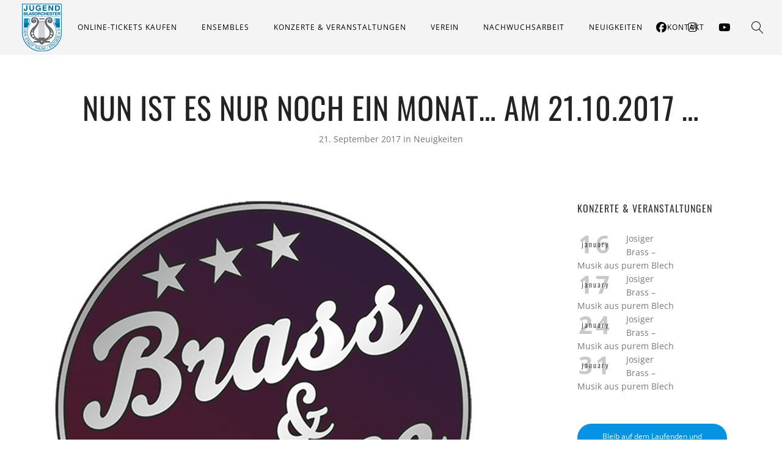

--- FILE ---
content_type: text/html; charset=UTF-8
request_url: https://jbo-thum.de/news/nun-ist-es-nur-noch-ein-monat-am-21-10-2017/
body_size: 16073
content:
<!DOCTYPE html> <html lang="de"> <head><link rel="preload" href="https://jbo-thum.de/wp-content/cache/borlabs_cache/1/css/3845cf8c4cffcbe0e90c7b99b34db67274e50441_https.css" as="style">
<link rel="stylesheet" href="https://jbo-thum.de/wp-content/cache/borlabs_cache/1/css/3845cf8c4cffcbe0e90c7b99b34db67274e50441_https.css" type="text/css" media="all"> <meta charset="UTF-8" /> <meta name="viewport" content="width=device-width, initial-scale=1, maximum-scale=1"> <link rel="icon" href="https://jbo-thum.de/wp-content/uploads/2017/11/logo_jbo.png" sizes="32x32" /> <link rel="icon" href="https://jbo-thum.de/wp-content/uploads/2017/11/logo_jbo.png" sizes="192x192" /> <link rel="apple-touch-icon" href="https://jbo-thum.de/wp-content/uploads/2017/11/logo_jbo.png" /> <meta name="msapplication-TileImage" content="https://jbo-thum.de/wp-content/uploads/2017/11/logo_jbo.png" /> <meta name='robots' content='index, follow, max-image-preview:large, max-snippet:-1, max-video-preview:-1' /> <title>Nun ist es nur noch ein Monat... Am 21.10.2017 ... &#8211; Verein Jugendblasorchester der Stadt Thum/Erzg. e.V.</title> <link rel="canonical" href="https://jbo-thum.de/news/nun-ist-es-nur-noch-ein-monat-am-21-10-2017/" /> <meta property="og:locale" content="de_DE" /> <meta property="og:type" content="article" /> <meta property="og:title" content="Nun ist es nur noch ein Monat... Am 21.10.2017 ... &#8211; Verein Jugendblasorchester der Stadt Thum/Erzg. e.V." /> <meta property="og:description" content="Nun ist es nur noch ein Monat... Am 21.10.2017 findet Brass&amp;Dance im Volkshaus in Thum statt. Mit dabei sind unsere Gäste, die Funkengarde des 1. Gelenauer Carnevals Clubs... Lasst euch überraschen und seid dabei. #Brass94 #BrassAndDance2017" /> <meta property="og:url" content="https://jbo-thum.de/news/nun-ist-es-nur-noch-ein-monat-am-21-10-2017/" /> <meta property="og:site_name" content="Verein Jugendblasorchester der Stadt Thum/Erzg. e.V." /> <meta property="article:publisher" content="https://www.facebook.com/BlaeserphilharmonieThum/" /> <meta property="article:author" content="https://www.facebook.com/BlaeserphilharmonieThum/" /> <meta property="article:published_time" content="2017-09-21T16:18:34+00:00" /> <meta property="article:modified_time" content="2017-09-21T19:07:54+00:00" /> <meta property="og:image" content="https://jbo-thum.de/wp-content/uploads/2017/09/e36d5c33.jpg" /> <meta property="og:image:width" content="720" /> <meta property="og:image:height" content="720" /> <meta property="og:image:type" content="image/jpeg" /> <meta name="author" content="JBO Thum" /> <meta name="twitter:card" content="summary_large_image" /> <meta name="twitter:label1" content="Verfasst von" /> <meta name="twitter:data1" content="JBO Thum" /> <script type="application/ld+json" class="yoast-schema-graph">{"@context":"https://schema.org","@graph":[{"@type":"Article","@id":"https://jbo-thum.de/news/nun-ist-es-nur-noch-ein-monat-am-21-10-2017/#article","isPartOf":{"@id":"https://jbo-thum.de/news/nun-ist-es-nur-noch-ein-monat-am-21-10-2017/"},"author":{"name":"JBO Thum","@id":"https://jbo-thum.de/#/schema/person/3abb559c27eeaf3a88595d7537b366d0"},"headline":"Nun ist es nur noch ein Monat&#8230; Am 21.10.2017 &#8230;","datePublished":"2017-09-21T16:18:34+00:00","dateModified":"2017-09-21T19:07:54+00:00","mainEntityOfPage":{"@id":"https://jbo-thum.de/news/nun-ist-es-nur-noch-ein-monat-am-21-10-2017/"},"wordCount":45,"image":{"@id":"https://jbo-thum.de/news/nun-ist-es-nur-noch-ein-monat-am-21-10-2017/#primaryimage"},"thumbnailUrl":"https://jbo-thum.de/wp-content/uploads/2017/09/e36d5c33.jpg","keywords":["Brass94","BrassAndDance2017"],"articleSection":["Neuigkeiten"],"inLanguage":"de"},{"@type":"WebPage","@id":"https://jbo-thum.de/news/nun-ist-es-nur-noch-ein-monat-am-21-10-2017/","url":"https://jbo-thum.de/news/nun-ist-es-nur-noch-ein-monat-am-21-10-2017/","name":"Nun ist es nur noch ein Monat... Am 21.10.2017 ... &#8211; Verein Jugendblasorchester der Stadt Thum/Erzg. e.V.","isPartOf":{"@id":"https://jbo-thum.de/#website"},"primaryImageOfPage":{"@id":"https://jbo-thum.de/news/nun-ist-es-nur-noch-ein-monat-am-21-10-2017/#primaryimage"},"image":{"@id":"https://jbo-thum.de/news/nun-ist-es-nur-noch-ein-monat-am-21-10-2017/#primaryimage"},"thumbnailUrl":"https://jbo-thum.de/wp-content/uploads/2017/09/e36d5c33.jpg","datePublished":"2017-09-21T16:18:34+00:00","dateModified":"2017-09-21T19:07:54+00:00","author":{"@id":"https://jbo-thum.de/#/schema/person/3abb559c27eeaf3a88595d7537b366d0"},"breadcrumb":{"@id":"https://jbo-thum.de/news/nun-ist-es-nur-noch-ein-monat-am-21-10-2017/#breadcrumb"},"inLanguage":"de","potentialAction":[{"@type":"ReadAction","target":["https://jbo-thum.de/news/nun-ist-es-nur-noch-ein-monat-am-21-10-2017/"]}]},{"@type":"ImageObject","inLanguage":"de","@id":"https://jbo-thum.de/news/nun-ist-es-nur-noch-ein-monat-am-21-10-2017/#primaryimage","url":"https://jbo-thum.de/wp-content/uploads/2017/09/e36d5c33.jpg","contentUrl":"https://jbo-thum.de/wp-content/uploads/2017/09/e36d5c33.jpg","width":720,"height":720},{"@type":"BreadcrumbList","@id":"https://jbo-thum.de/news/nun-ist-es-nur-noch-ein-monat-am-21-10-2017/#breadcrumb","itemListElement":[{"@type":"ListItem","position":1,"name":"Startseite","item":"https://jbo-thum.de/"},{"@type":"ListItem","position":2,"name":"Nun ist es nur noch ein Monat&#8230; Am 21.10.2017 &#8230;"}]},{"@type":"WebSite","@id":"https://jbo-thum.de/#website","url":"https://jbo-thum.de/","name":"Verein Jugendblasorchester der Stadt Thum/Erzg. e.V.","description":"","potentialAction":[{"@type":"SearchAction","target":{"@type":"EntryPoint","urlTemplate":"https://jbo-thum.de/?s={search_term_string}"},"query-input":{"@type":"PropertyValueSpecification","valueRequired":true,"valueName":"search_term_string"}}],"inLanguage":"de"},{"@type":"Person","@id":"https://jbo-thum.de/#/schema/person/3abb559c27eeaf3a88595d7537b366d0","name":"JBO Thum","sameAs":["https://jbo-thum.de","https://www.facebook.com/BlaeserphilharmonieThum/"]}]}</script> <style id='wp-img-auto-sizes-contain-inline-css' type='text/css'>
img:is([sizes=auto i],[sizes^="auto," i]){contain-intrinsic-size:3000px 1500px}
/*# sourceURL=wp-img-auto-sizes-contain-inline-css */
</style>   <style id='wp-block-library-inline-css' type='text/css'>
:root{--wp-block-synced-color:#7a00df;--wp-block-synced-color--rgb:122,0,223;--wp-bound-block-color:var(--wp-block-synced-color);--wp-editor-canvas-background:#ddd;--wp-admin-theme-color:#007cba;--wp-admin-theme-color--rgb:0,124,186;--wp-admin-theme-color-darker-10:#006ba1;--wp-admin-theme-color-darker-10--rgb:0,107,160.5;--wp-admin-theme-color-darker-20:#005a87;--wp-admin-theme-color-darker-20--rgb:0,90,135;--wp-admin-border-width-focus:2px}@media (min-resolution:192dpi){:root{--wp-admin-border-width-focus:1.5px}}.wp-element-button{cursor:pointer}:root .has-very-light-gray-background-color{background-color:#eee}:root .has-very-dark-gray-background-color{background-color:#313131}:root .has-very-light-gray-color{color:#eee}:root .has-very-dark-gray-color{color:#313131}:root .has-vivid-green-cyan-to-vivid-cyan-blue-gradient-background{background:linear-gradient(135deg,#00d084,#0693e3)}:root .has-purple-crush-gradient-background{background:linear-gradient(135deg,#34e2e4,#4721fb 50%,#ab1dfe)}:root .has-hazy-dawn-gradient-background{background:linear-gradient(135deg,#faaca8,#dad0ec)}:root .has-subdued-olive-gradient-background{background:linear-gradient(135deg,#fafae1,#67a671)}:root .has-atomic-cream-gradient-background{background:linear-gradient(135deg,#fdd79a,#004a59)}:root .has-nightshade-gradient-background{background:linear-gradient(135deg,#330968,#31cdcf)}:root .has-midnight-gradient-background{background:linear-gradient(135deg,#020381,#2874fc)}:root{--wp--preset--font-size--normal:16px;--wp--preset--font-size--huge:42px}.has-regular-font-size{font-size:1em}.has-larger-font-size{font-size:2.625em}.has-normal-font-size{font-size:var(--wp--preset--font-size--normal)}.has-huge-font-size{font-size:var(--wp--preset--font-size--huge)}.has-text-align-center{text-align:center}.has-text-align-left{text-align:left}.has-text-align-right{text-align:right}.has-fit-text{white-space:nowrap!important}#end-resizable-editor-section{display:none}.aligncenter{clear:both}.items-justified-left{justify-content:flex-start}.items-justified-center{justify-content:center}.items-justified-right{justify-content:flex-end}.items-justified-space-between{justify-content:space-between}.screen-reader-text{border:0;clip-path:inset(50%);height:1px;margin:-1px;overflow:hidden;padding:0;position:absolute;width:1px;word-wrap:normal!important}.screen-reader-text:focus{background-color:#ddd;clip-path:none;color:#444;display:block;font-size:1em;height:auto;left:5px;line-height:normal;padding:15px 23px 14px;text-decoration:none;top:5px;width:auto;z-index:100000}html :where(.has-border-color){border-style:solid}html :where([style*=border-top-color]){border-top-style:solid}html :where([style*=border-right-color]){border-right-style:solid}html :where([style*=border-bottom-color]){border-bottom-style:solid}html :where([style*=border-left-color]){border-left-style:solid}html :where([style*=border-width]){border-style:solid}html :where([style*=border-top-width]){border-top-style:solid}html :where([style*=border-right-width]){border-right-style:solid}html :where([style*=border-bottom-width]){border-bottom-style:solid}html :where([style*=border-left-width]){border-left-style:solid}html :where(img[class*=wp-image-]){height:auto;max-width:100%}:where(figure){margin:0 0 1em}html :where(.is-position-sticky){--wp-admin--admin-bar--position-offset:var(--wp-admin--admin-bar--height,0px)}@media screen and (max-width:600px){html :where(.is-position-sticky){--wp-admin--admin-bar--position-offset:0px}}

/*# sourceURL=wp-block-library-inline-css */
</style><style id='wp-block-button-inline-css' type='text/css'>
.wp-block-button__link{align-content:center;box-sizing:border-box;cursor:pointer;display:inline-block;height:100%;text-align:center;word-break:break-word}.wp-block-button__link.aligncenter{text-align:center}.wp-block-button__link.alignright{text-align:right}:where(.wp-block-button__link){border-radius:9999px;box-shadow:none;padding:calc(.667em + 2px) calc(1.333em + 2px);text-decoration:none}.wp-block-button[style*=text-decoration] .wp-block-button__link{text-decoration:inherit}.wp-block-buttons>.wp-block-button.has-custom-width{max-width:none}.wp-block-buttons>.wp-block-button.has-custom-width .wp-block-button__link{width:100%}.wp-block-buttons>.wp-block-button.has-custom-font-size .wp-block-button__link{font-size:inherit}.wp-block-buttons>.wp-block-button.wp-block-button__width-25{width:calc(25% - var(--wp--style--block-gap, .5em)*.75)}.wp-block-buttons>.wp-block-button.wp-block-button__width-50{width:calc(50% - var(--wp--style--block-gap, .5em)*.5)}.wp-block-buttons>.wp-block-button.wp-block-button__width-75{width:calc(75% - var(--wp--style--block-gap, .5em)*.25)}.wp-block-buttons>.wp-block-button.wp-block-button__width-100{flex-basis:100%;width:100%}.wp-block-buttons.is-vertical>.wp-block-button.wp-block-button__width-25{width:25%}.wp-block-buttons.is-vertical>.wp-block-button.wp-block-button__width-50{width:50%}.wp-block-buttons.is-vertical>.wp-block-button.wp-block-button__width-75{width:75%}.wp-block-button.is-style-squared,.wp-block-button__link.wp-block-button.is-style-squared{border-radius:0}.wp-block-button.no-border-radius,.wp-block-button__link.no-border-radius{border-radius:0!important}:root :where(.wp-block-button .wp-block-button__link.is-style-outline),:root :where(.wp-block-button.is-style-outline>.wp-block-button__link){border:2px solid;padding:.667em 1.333em}:root :where(.wp-block-button .wp-block-button__link.is-style-outline:not(.has-text-color)),:root :where(.wp-block-button.is-style-outline>.wp-block-button__link:not(.has-text-color)){color:currentColor}:root :where(.wp-block-button .wp-block-button__link.is-style-outline:not(.has-background)),:root :where(.wp-block-button.is-style-outline>.wp-block-button__link:not(.has-background)){background-color:initial;background-image:none}
/*# sourceURL=https://jbo-thum.de/wp-includes/blocks/button/style.min.css */
</style> <style id='wp-block-image-inline-css' type='text/css'>
.wp-block-image>a,.wp-block-image>figure>a{display:inline-block}.wp-block-image img{box-sizing:border-box;height:auto;max-width:100%;vertical-align:bottom}@media not (prefers-reduced-motion){.wp-block-image img.hide{visibility:hidden}.wp-block-image img.show{animation:show-content-image .4s}}.wp-block-image[style*=border-radius] img,.wp-block-image[style*=border-radius]>a{border-radius:inherit}.wp-block-image.has-custom-border img{box-sizing:border-box}.wp-block-image.aligncenter{text-align:center}.wp-block-image.alignfull>a,.wp-block-image.alignwide>a{width:100%}.wp-block-image.alignfull img,.wp-block-image.alignwide img{height:auto;width:100%}.wp-block-image .aligncenter,.wp-block-image .alignleft,.wp-block-image .alignright,.wp-block-image.aligncenter,.wp-block-image.alignleft,.wp-block-image.alignright{display:table}.wp-block-image .aligncenter>figcaption,.wp-block-image .alignleft>figcaption,.wp-block-image .alignright>figcaption,.wp-block-image.aligncenter>figcaption,.wp-block-image.alignleft>figcaption,.wp-block-image.alignright>figcaption{caption-side:bottom;display:table-caption}.wp-block-image .alignleft{float:left;margin:.5em 1em .5em 0}.wp-block-image .alignright{float:right;margin:.5em 0 .5em 1em}.wp-block-image .aligncenter{margin-left:auto;margin-right:auto}.wp-block-image :where(figcaption){margin-bottom:1em;margin-top:.5em}.wp-block-image.is-style-circle-mask img{border-radius:9999px}@supports ((-webkit-mask-image:none) or (mask-image:none)) or (-webkit-mask-image:none){.wp-block-image.is-style-circle-mask img{border-radius:0;-webkit-mask-image:url('data:image/svg+xml;utf8,<svg viewBox="0 0 100 100" xmlns="http://www.w3.org/2000/svg"><circle cx="50" cy="50" r="50"/></svg>');mask-image:url('data:image/svg+xml;utf8,<svg viewBox="0 0 100 100" xmlns="http://www.w3.org/2000/svg"><circle cx="50" cy="50" r="50"/></svg>');mask-mode:alpha;-webkit-mask-position:center;mask-position:center;-webkit-mask-repeat:no-repeat;mask-repeat:no-repeat;-webkit-mask-size:contain;mask-size:contain}}:root :where(.wp-block-image.is-style-rounded img,.wp-block-image .is-style-rounded img){border-radius:9999px}.wp-block-image figure{margin:0}.wp-lightbox-container{display:flex;flex-direction:column;position:relative}.wp-lightbox-container img{cursor:zoom-in}.wp-lightbox-container img:hover+button{opacity:1}.wp-lightbox-container button{align-items:center;backdrop-filter:blur(16px) saturate(180%);background-color:#5a5a5a40;border:none;border-radius:4px;cursor:zoom-in;display:flex;height:20px;justify-content:center;opacity:0;padding:0;position:absolute;right:16px;text-align:center;top:16px;width:20px;z-index:100}@media not (prefers-reduced-motion){.wp-lightbox-container button{transition:opacity .2s ease}}.wp-lightbox-container button:focus-visible{outline:3px auto #5a5a5a40;outline:3px auto -webkit-focus-ring-color;outline-offset:3px}.wp-lightbox-container button:hover{cursor:pointer;opacity:1}.wp-lightbox-container button:focus{opacity:1}.wp-lightbox-container button:focus,.wp-lightbox-container button:hover,.wp-lightbox-container button:not(:hover):not(:active):not(.has-background){background-color:#5a5a5a40;border:none}.wp-lightbox-overlay{box-sizing:border-box;cursor:zoom-out;height:100vh;left:0;overflow:hidden;position:fixed;top:0;visibility:hidden;width:100%;z-index:100000}.wp-lightbox-overlay .close-button{align-items:center;cursor:pointer;display:flex;justify-content:center;min-height:40px;min-width:40px;padding:0;position:absolute;right:calc(env(safe-area-inset-right) + 16px);top:calc(env(safe-area-inset-top) + 16px);z-index:5000000}.wp-lightbox-overlay .close-button:focus,.wp-lightbox-overlay .close-button:hover,.wp-lightbox-overlay .close-button:not(:hover):not(:active):not(.has-background){background:none;border:none}.wp-lightbox-overlay .lightbox-image-container{height:var(--wp--lightbox-container-height);left:50%;overflow:hidden;position:absolute;top:50%;transform:translate(-50%,-50%);transform-origin:top left;width:var(--wp--lightbox-container-width);z-index:9999999999}.wp-lightbox-overlay .wp-block-image{align-items:center;box-sizing:border-box;display:flex;height:100%;justify-content:center;margin:0;position:relative;transform-origin:0 0;width:100%;z-index:3000000}.wp-lightbox-overlay .wp-block-image img{height:var(--wp--lightbox-image-height);min-height:var(--wp--lightbox-image-height);min-width:var(--wp--lightbox-image-width);width:var(--wp--lightbox-image-width)}.wp-lightbox-overlay .wp-block-image figcaption{display:none}.wp-lightbox-overlay button{background:none;border:none}.wp-lightbox-overlay .scrim{background-color:#fff;height:100%;opacity:.9;position:absolute;width:100%;z-index:2000000}.wp-lightbox-overlay.active{visibility:visible}@media not (prefers-reduced-motion){.wp-lightbox-overlay.active{animation:turn-on-visibility .25s both}.wp-lightbox-overlay.active img{animation:turn-on-visibility .35s both}.wp-lightbox-overlay.show-closing-animation:not(.active){animation:turn-off-visibility .35s both}.wp-lightbox-overlay.show-closing-animation:not(.active) img{animation:turn-off-visibility .25s both}.wp-lightbox-overlay.zoom.active{animation:none;opacity:1;visibility:visible}.wp-lightbox-overlay.zoom.active .lightbox-image-container{animation:lightbox-zoom-in .4s}.wp-lightbox-overlay.zoom.active .lightbox-image-container img{animation:none}.wp-lightbox-overlay.zoom.active .scrim{animation:turn-on-visibility .4s forwards}.wp-lightbox-overlay.zoom.show-closing-animation:not(.active){animation:none}.wp-lightbox-overlay.zoom.show-closing-animation:not(.active) .lightbox-image-container{animation:lightbox-zoom-out .4s}.wp-lightbox-overlay.zoom.show-closing-animation:not(.active) .lightbox-image-container img{animation:none}.wp-lightbox-overlay.zoom.show-closing-animation:not(.active) .scrim{animation:turn-off-visibility .4s forwards}}@keyframes show-content-image{0%{visibility:hidden}99%{visibility:hidden}to{visibility:visible}}@keyframes turn-on-visibility{0%{opacity:0}to{opacity:1}}@keyframes turn-off-visibility{0%{opacity:1;visibility:visible}99%{opacity:0;visibility:visible}to{opacity:0;visibility:hidden}}@keyframes lightbox-zoom-in{0%{transform:translate(calc((-100vw + var(--wp--lightbox-scrollbar-width))/2 + var(--wp--lightbox-initial-left-position)),calc(-50vh + var(--wp--lightbox-initial-top-position))) scale(var(--wp--lightbox-scale))}to{transform:translate(-50%,-50%) scale(1)}}@keyframes lightbox-zoom-out{0%{transform:translate(-50%,-50%) scale(1);visibility:visible}99%{visibility:visible}to{transform:translate(calc((-100vw + var(--wp--lightbox-scrollbar-width))/2 + var(--wp--lightbox-initial-left-position)),calc(-50vh + var(--wp--lightbox-initial-top-position))) scale(var(--wp--lightbox-scale));visibility:hidden}}
/*# sourceURL=https://jbo-thum.de/wp-includes/blocks/image/style.min.css */
</style> <style id='wp-block-buttons-inline-css' type='text/css'>
.wp-block-buttons{box-sizing:border-box}.wp-block-buttons.is-vertical{flex-direction:column}.wp-block-buttons.is-vertical>.wp-block-button:last-child{margin-bottom:0}.wp-block-buttons>.wp-block-button{display:inline-block;margin:0}.wp-block-buttons.is-content-justification-left{justify-content:flex-start}.wp-block-buttons.is-content-justification-left.is-vertical{align-items:flex-start}.wp-block-buttons.is-content-justification-center{justify-content:center}.wp-block-buttons.is-content-justification-center.is-vertical{align-items:center}.wp-block-buttons.is-content-justification-right{justify-content:flex-end}.wp-block-buttons.is-content-justification-right.is-vertical{align-items:flex-end}.wp-block-buttons.is-content-justification-space-between{justify-content:space-between}.wp-block-buttons.aligncenter{text-align:center}.wp-block-buttons:not(.is-content-justification-space-between,.is-content-justification-right,.is-content-justification-left,.is-content-justification-center) .wp-block-button.aligncenter{margin-left:auto;margin-right:auto;width:100%}.wp-block-buttons[style*=text-decoration] .wp-block-button,.wp-block-buttons[style*=text-decoration] .wp-block-button__link{text-decoration:inherit}.wp-block-buttons.has-custom-font-size .wp-block-button__link{font-size:inherit}.wp-block-buttons .wp-block-button__link{width:100%}.wp-block-button.aligncenter{text-align:center}
/*# sourceURL=https://jbo-thum.de/wp-includes/blocks/buttons/style.min.css */
</style> <style id='wp-block-columns-inline-css' type='text/css'>
.wp-block-columns{box-sizing:border-box;display:flex;flex-wrap:wrap!important}@media (min-width:782px){.wp-block-columns{flex-wrap:nowrap!important}}.wp-block-columns{align-items:normal!important}.wp-block-columns.are-vertically-aligned-top{align-items:flex-start}.wp-block-columns.are-vertically-aligned-center{align-items:center}.wp-block-columns.are-vertically-aligned-bottom{align-items:flex-end}@media (max-width:781px){.wp-block-columns:not(.is-not-stacked-on-mobile)>.wp-block-column{flex-basis:100%!important}}@media (min-width:782px){.wp-block-columns:not(.is-not-stacked-on-mobile)>.wp-block-column{flex-basis:0;flex-grow:1}.wp-block-columns:not(.is-not-stacked-on-mobile)>.wp-block-column[style*=flex-basis]{flex-grow:0}}.wp-block-columns.is-not-stacked-on-mobile{flex-wrap:nowrap!important}.wp-block-columns.is-not-stacked-on-mobile>.wp-block-column{flex-basis:0;flex-grow:1}.wp-block-columns.is-not-stacked-on-mobile>.wp-block-column[style*=flex-basis]{flex-grow:0}:where(.wp-block-columns){margin-bottom:1.75em}:where(.wp-block-columns.has-background){padding:1.25em 2.375em}.wp-block-column{flex-grow:1;min-width:0;overflow-wrap:break-word;word-break:break-word}.wp-block-column.is-vertically-aligned-top{align-self:flex-start}.wp-block-column.is-vertically-aligned-center{align-self:center}.wp-block-column.is-vertically-aligned-bottom{align-self:flex-end}.wp-block-column.is-vertically-aligned-stretch{align-self:stretch}.wp-block-column.is-vertically-aligned-bottom,.wp-block-column.is-vertically-aligned-center,.wp-block-column.is-vertically-aligned-top{width:100%}
/*# sourceURL=https://jbo-thum.de/wp-includes/blocks/columns/style.min.css */
</style> <style id='wp-block-group-inline-css' type='text/css'>
.wp-block-group{box-sizing:border-box}:where(.wp-block-group.wp-block-group-is-layout-constrained){position:relative}
/*# sourceURL=https://jbo-thum.de/wp-includes/blocks/group/style.min.css */
</style> <style id='global-styles-inline-css' type='text/css'>
:root{--wp--preset--aspect-ratio--square: 1;--wp--preset--aspect-ratio--4-3: 4/3;--wp--preset--aspect-ratio--3-4: 3/4;--wp--preset--aspect-ratio--3-2: 3/2;--wp--preset--aspect-ratio--2-3: 2/3;--wp--preset--aspect-ratio--16-9: 16/9;--wp--preset--aspect-ratio--9-16: 9/16;--wp--preset--color--black: #000000;--wp--preset--color--cyan-bluish-gray: #abb8c3;--wp--preset--color--white: #ffffff;--wp--preset--color--pale-pink: #f78da7;--wp--preset--color--vivid-red: #cf2e2e;--wp--preset--color--luminous-vivid-orange: #ff6900;--wp--preset--color--luminous-vivid-amber: #fcb900;--wp--preset--color--light-green-cyan: #7bdcb5;--wp--preset--color--vivid-green-cyan: #00d084;--wp--preset--color--pale-cyan-blue: #8ed1fc;--wp--preset--color--vivid-cyan-blue: #0693e3;--wp--preset--color--vivid-purple: #9b51e0;--wp--preset--gradient--vivid-cyan-blue-to-vivid-purple: linear-gradient(135deg,rgb(6,147,227) 0%,rgb(155,81,224) 100%);--wp--preset--gradient--light-green-cyan-to-vivid-green-cyan: linear-gradient(135deg,rgb(122,220,180) 0%,rgb(0,208,130) 100%);--wp--preset--gradient--luminous-vivid-amber-to-luminous-vivid-orange: linear-gradient(135deg,rgb(252,185,0) 0%,rgb(255,105,0) 100%);--wp--preset--gradient--luminous-vivid-orange-to-vivid-red: linear-gradient(135deg,rgb(255,105,0) 0%,rgb(207,46,46) 100%);--wp--preset--gradient--very-light-gray-to-cyan-bluish-gray: linear-gradient(135deg,rgb(238,238,238) 0%,rgb(169,184,195) 100%);--wp--preset--gradient--cool-to-warm-spectrum: linear-gradient(135deg,rgb(74,234,220) 0%,rgb(151,120,209) 20%,rgb(207,42,186) 40%,rgb(238,44,130) 60%,rgb(251,105,98) 80%,rgb(254,248,76) 100%);--wp--preset--gradient--blush-light-purple: linear-gradient(135deg,rgb(255,206,236) 0%,rgb(152,150,240) 100%);--wp--preset--gradient--blush-bordeaux: linear-gradient(135deg,rgb(254,205,165) 0%,rgb(254,45,45) 50%,rgb(107,0,62) 100%);--wp--preset--gradient--luminous-dusk: linear-gradient(135deg,rgb(255,203,112) 0%,rgb(199,81,192) 50%,rgb(65,88,208) 100%);--wp--preset--gradient--pale-ocean: linear-gradient(135deg,rgb(255,245,203) 0%,rgb(182,227,212) 50%,rgb(51,167,181) 100%);--wp--preset--gradient--electric-grass: linear-gradient(135deg,rgb(202,248,128) 0%,rgb(113,206,126) 100%);--wp--preset--gradient--midnight: linear-gradient(135deg,rgb(2,3,129) 0%,rgb(40,116,252) 100%);--wp--preset--font-size--small: 13px;--wp--preset--font-size--medium: 20px;--wp--preset--font-size--large: 36px;--wp--preset--font-size--x-large: 42px;--wp--preset--spacing--20: 0.44rem;--wp--preset--spacing--30: 0.67rem;--wp--preset--spacing--40: 1rem;--wp--preset--spacing--50: 1.5rem;--wp--preset--spacing--60: 2.25rem;--wp--preset--spacing--70: 3.38rem;--wp--preset--spacing--80: 5.06rem;--wp--preset--shadow--natural: 6px 6px 9px rgba(0, 0, 0, 0.2);--wp--preset--shadow--deep: 12px 12px 50px rgba(0, 0, 0, 0.4);--wp--preset--shadow--sharp: 6px 6px 0px rgba(0, 0, 0, 0.2);--wp--preset--shadow--outlined: 6px 6px 0px -3px rgb(255, 255, 255), 6px 6px rgb(0, 0, 0);--wp--preset--shadow--crisp: 6px 6px 0px rgb(0, 0, 0);}:where(.is-layout-flex){gap: 0.5em;}:where(.is-layout-grid){gap: 0.5em;}body .is-layout-flex{display: flex;}.is-layout-flex{flex-wrap: wrap;align-items: center;}.is-layout-flex > :is(*, div){margin: 0;}body .is-layout-grid{display: grid;}.is-layout-grid > :is(*, div){margin: 0;}:where(.wp-block-columns.is-layout-flex){gap: 2em;}:where(.wp-block-columns.is-layout-grid){gap: 2em;}:where(.wp-block-post-template.is-layout-flex){gap: 1.25em;}:where(.wp-block-post-template.is-layout-grid){gap: 1.25em;}.has-black-color{color: var(--wp--preset--color--black) !important;}.has-cyan-bluish-gray-color{color: var(--wp--preset--color--cyan-bluish-gray) !important;}.has-white-color{color: var(--wp--preset--color--white) !important;}.has-pale-pink-color{color: var(--wp--preset--color--pale-pink) !important;}.has-vivid-red-color{color: var(--wp--preset--color--vivid-red) !important;}.has-luminous-vivid-orange-color{color: var(--wp--preset--color--luminous-vivid-orange) !important;}.has-luminous-vivid-amber-color{color: var(--wp--preset--color--luminous-vivid-amber) !important;}.has-light-green-cyan-color{color: var(--wp--preset--color--light-green-cyan) !important;}.has-vivid-green-cyan-color{color: var(--wp--preset--color--vivid-green-cyan) !important;}.has-pale-cyan-blue-color{color: var(--wp--preset--color--pale-cyan-blue) !important;}.has-vivid-cyan-blue-color{color: var(--wp--preset--color--vivid-cyan-blue) !important;}.has-vivid-purple-color{color: var(--wp--preset--color--vivid-purple) !important;}.has-black-background-color{background-color: var(--wp--preset--color--black) !important;}.has-cyan-bluish-gray-background-color{background-color: var(--wp--preset--color--cyan-bluish-gray) !important;}.has-white-background-color{background-color: var(--wp--preset--color--white) !important;}.has-pale-pink-background-color{background-color: var(--wp--preset--color--pale-pink) !important;}.has-vivid-red-background-color{background-color: var(--wp--preset--color--vivid-red) !important;}.has-luminous-vivid-orange-background-color{background-color: var(--wp--preset--color--luminous-vivid-orange) !important;}.has-luminous-vivid-amber-background-color{background-color: var(--wp--preset--color--luminous-vivid-amber) !important;}.has-light-green-cyan-background-color{background-color: var(--wp--preset--color--light-green-cyan) !important;}.has-vivid-green-cyan-background-color{background-color: var(--wp--preset--color--vivid-green-cyan) !important;}.has-pale-cyan-blue-background-color{background-color: var(--wp--preset--color--pale-cyan-blue) !important;}.has-vivid-cyan-blue-background-color{background-color: var(--wp--preset--color--vivid-cyan-blue) !important;}.has-vivid-purple-background-color{background-color: var(--wp--preset--color--vivid-purple) !important;}.has-black-border-color{border-color: var(--wp--preset--color--black) !important;}.has-cyan-bluish-gray-border-color{border-color: var(--wp--preset--color--cyan-bluish-gray) !important;}.has-white-border-color{border-color: var(--wp--preset--color--white) !important;}.has-pale-pink-border-color{border-color: var(--wp--preset--color--pale-pink) !important;}.has-vivid-red-border-color{border-color: var(--wp--preset--color--vivid-red) !important;}.has-luminous-vivid-orange-border-color{border-color: var(--wp--preset--color--luminous-vivid-orange) !important;}.has-luminous-vivid-amber-border-color{border-color: var(--wp--preset--color--luminous-vivid-amber) !important;}.has-light-green-cyan-border-color{border-color: var(--wp--preset--color--light-green-cyan) !important;}.has-vivid-green-cyan-border-color{border-color: var(--wp--preset--color--vivid-green-cyan) !important;}.has-pale-cyan-blue-border-color{border-color: var(--wp--preset--color--pale-cyan-blue) !important;}.has-vivid-cyan-blue-border-color{border-color: var(--wp--preset--color--vivid-cyan-blue) !important;}.has-vivid-purple-border-color{border-color: var(--wp--preset--color--vivid-purple) !important;}.has-vivid-cyan-blue-to-vivid-purple-gradient-background{background: var(--wp--preset--gradient--vivid-cyan-blue-to-vivid-purple) !important;}.has-light-green-cyan-to-vivid-green-cyan-gradient-background{background: var(--wp--preset--gradient--light-green-cyan-to-vivid-green-cyan) !important;}.has-luminous-vivid-amber-to-luminous-vivid-orange-gradient-background{background: var(--wp--preset--gradient--luminous-vivid-amber-to-luminous-vivid-orange) !important;}.has-luminous-vivid-orange-to-vivid-red-gradient-background{background: var(--wp--preset--gradient--luminous-vivid-orange-to-vivid-red) !important;}.has-very-light-gray-to-cyan-bluish-gray-gradient-background{background: var(--wp--preset--gradient--very-light-gray-to-cyan-bluish-gray) !important;}.has-cool-to-warm-spectrum-gradient-background{background: var(--wp--preset--gradient--cool-to-warm-spectrum) !important;}.has-blush-light-purple-gradient-background{background: var(--wp--preset--gradient--blush-light-purple) !important;}.has-blush-bordeaux-gradient-background{background: var(--wp--preset--gradient--blush-bordeaux) !important;}.has-luminous-dusk-gradient-background{background: var(--wp--preset--gradient--luminous-dusk) !important;}.has-pale-ocean-gradient-background{background: var(--wp--preset--gradient--pale-ocean) !important;}.has-electric-grass-gradient-background{background: var(--wp--preset--gradient--electric-grass) !important;}.has-midnight-gradient-background{background: var(--wp--preset--gradient--midnight) !important;}.has-small-font-size{font-size: var(--wp--preset--font-size--small) !important;}.has-medium-font-size{font-size: var(--wp--preset--font-size--medium) !important;}.has-large-font-size{font-size: var(--wp--preset--font-size--large) !important;}.has-x-large-font-size{font-size: var(--wp--preset--font-size--x-large) !important;}
:where(.wp-block-columns.is-layout-flex){gap: 2em;}:where(.wp-block-columns.is-layout-grid){gap: 2em;}
/*# sourceURL=global-styles-inline-css */
</style> <style id='core-block-supports-inline-css' type='text/css'>
.wp-container-core-buttons-is-layout-7e5fce0a{justify-content:flex-start;}.wp-container-core-columns-is-layout-9d6595d7{flex-wrap:nowrap;}
/*# sourceURL=core-block-supports-inline-css */
</style> <style id='classic-theme-styles-inline-css' type='text/css'>
/*! This file is auto-generated */
.wp-block-button__link{color:#fff;background-color:#32373c;border-radius:9999px;box-shadow:none;text-decoration:none;padding:calc(.667em + 2px) calc(1.333em + 2px);font-size:1.125em}.wp-block-file__button{background:#32373c;color:#fff;text-decoration:none}
/*# sourceURL=/wp-includes/css/classic-themes.min.css */
</style>              <style id='newsletter-inline-css' type='text/css'>
.wp-block-tnp-minimal {
    background-color: #ECF0F1 !important;
}

/*# sourceURL=newsletter-inline-css */
</style> <style id='block-visibility-screen-size-styles-inline-css' type='text/css'>
/* Large screens (desktops, 992px and up) */
@media ( min-width: 992px ) {
	.block-visibility-hide-large-screen {
		display: none !important;
	}
}

/* Medium screens (tablets, between 768px and 992px) */
@media ( min-width: 768px ) and ( max-width: 991.98px ) {
	.block-visibility-hide-medium-screen {
		display: none !important;
	}
}

/* Small screens (mobile devices, less than 768px) */
@media ( max-width: 767.98px ) {
	.block-visibility-hide-small-screen {
		display: none !important;
	}
}
/*# sourceURL=block-visibility-screen-size-styles-inline-css */
</style> <script type="text/javascript" src="https://jbo-thum.de/wp-includes/js/jquery/jquery.min.js?ver=3.7.1" id="jquery-core-js"></script> <script type="text/javascript" src="https://jbo-thum.de/wp-includes/js/jquery/jquery-migrate.min.js?ver=3.4.1" id="jquery-migrate-js"></script> <script type="text/javascript" src="https://jbo-thum.de/wp-content/plugins/wp-easy-gallery/js/jquery.prettyPhoto.js?ver=6.9" id="prettyPhoto-js"></script> <link rel="EditURI" type="application/rsd+xml" title="RSD" href="https://jbo-thum.de/xmlrpc.php?rsd" /> <link rel='shortlink' href='https://jbo-thum.de/?p=2802' /> <style>.wp-easy-gallery img {}</style> <style type="text/css">
			a:hover, .vibrant_hover:hover, .vibrant_hover a:hover, .lc_vibrant_color, .vibrant_color, .black_on_white .lc_vibrant_color,  #recentcomments a:hover, .tagcloud a:hover, .widget_meta a:hover, .widget_pages a:hover, .widget_categories a:hover, .widget_recent_entries a:hover, .widget_archive a:hover, .lc_copy_area a:hover, .lc_swp_content a:hover, .lc_sharing_icons a:hover, .lc_post_meta a:hover, .post_item:hover > .post_item_details a h2, .lc_blog_masonry_brick.has_thumbnail .lc_post_meta a:hover, .post_item.no_thumbnail .lc_post_meta a:hover, .post_item:hover > a h2, .lucille_cf_error, .woocommerce ul.products li.product .price, .woocommerce div.product p.price, .woocommerce div.product span.price, .woocommerce-message:before, .woocommerce a.remove, .woocommerce-info:before, .woocommerce form .form-row .required, .woocommerce form .form-row.woocommerce-invalid label, a.about_paypal, .single_video_item:hover h3, .goto_next_section, .swp_single_artist:hover .artist_name, .single_artist_item .artist_title:hover, .woocommerce-MyAccount-navigation-link.is-active a, .widget_block a:hover  { color: #0098d4; }.lc_swp_vibrant_bgc, .cart-contents-count, #recentcomments li:before, .lc_button:hover, .woocommerce a.button:hover,  #commentform input#submit:hover,.single_track .mejs-controls .mejs-time-rail .mejs-time-current, .lc_blog_masonry_brick:hover > .post_item_details .lc_button, .woocommerce span.onsale, .woocommerce ul.products li.product:hover > a.button, .woocommerce #respond input#submit:hover, .woocommerce input.button:hover, input.button:hover, .woocommerce a.button.alt:hover, .woocommerce a.remove:hover, .woocommerce input.button.alt, .woocommerce input.button.alt:hover, .unslider-nav ol li.unslider-active, input[type="submit"]:hover, .woocommerce button.button.alt, .woocommerce button.button, .swp_events_subscribe a:hover, .wp-block-search__button:hover { background-color: #0098d4; }.lc_button:hover, input[type="submit"]:hover, .woocommerce a.button:hover, .lc_blog_masonry_brick:hover > .post_item_details .lc_button, .woocommerce ul.products li.product:hover > a.button, .woocommerce button.button.alt:hover, .woocommerce #respond input#submit:hover, input.button:hover, .woocommerce input.button:hover,  .woocommerce .shop_table_responsive input.button, .white_on_black .woocommerce a.button.alt:hover, .woocommerce-info, .woocommerce form .form-row.woocommerce-invalid input.input-text, .unslider-nav ol li.unslider-active, input.lucille_cf_input:focus, textarea.lucille_cf_input:focus, .woocommerce button.button.alt, .woocommerce button.button, .woocommerce form .form-row input.input-text:focus, .woocommerce form .form-row textarea:focus, .wpcf7-form-control-wrap input:focus, .wpcf7-form-control-wrap textarea:focus, .swp_events_subscribe a, .woocommerce form.login input.woocommerce-Input--text:focus, .wp-block-search__button:hover { border-color: #0098d4 !important; } #lc_page_header { background-color: rgba(243,243,243,0.9); } header.sticky_enabled .header_inner{ background-color: #f3f3f3; } .header_inner.lc_mobile_menu, .mobile_navigation_container { background-color: #cecece; }.mobile_navigation ul li { border-bottom-color: #23282d;}  li.menu-item a, #logo a, .classic_header_icon, .classic_header_icon a,  .classic_header_icon:hover, .classic_header_icon a:hover{ color: #000000; } li.menu-item a:hover { color: #0098d4; }ul.sub-menu li.menu-item a  { color: #ffffff; }.creative_menu ul.sub-menu li.menu-item-has-children::before { border-left-color: #ffffff; } ul.sub-menu li.menu-item a:hover { color: #e2e2e2; }.creative_menu ul.sub-menu li.menu-item-has-children:hover::before { border-left-color: #e2e2e2; }li.current-menu-item a, li.current-menu-parent a, li.current-menu-ancestor a{ color: #0098d4; } ul.sub-menu li { background-color: #0098d4; }.nav_creative_container { background-color: rgba(255,255,255,0.9); }.creative_header_icon, .creative_header_icon a, .creative_header_icon a.cart-contents:hover { color: #0c0c0c; }.creative_header_icon.lc_social_icon:hover, .creative_header_icon.lc_social_icon a:hover { color: #0098d4; }.hmb_line { background-color: #0c0c0c; }.post_item.lc_blog_masonry_brick.no_thumbnail, .gallery_brick_overlay { background-color: #adadad; }
			

		</style> <style type="text/css">  
			body, .woocommerce .woocommerce-ordering select option, table.variations select { background-color: #ffffff; }  
		</style> <link rel="icon" href="https://jbo-thum.de/wp-content/uploads/2017/11/logo_jbo.png" sizes="32x32" /> <link rel="icon" href="https://jbo-thum.de/wp-content/uploads/2017/11/logo_jbo.png" sizes="192x192" /> <link rel="apple-touch-icon" href="https://jbo-thum.de/wp-content/uploads/2017/11/logo_jbo.png" /> <meta name="msapplication-TileImage" content="https://jbo-thum.de/wp-content/uploads/2017/11/logo_jbo.png" /> <script>function setREVStartSize(e){
			//window.requestAnimationFrame(function() {
				window.RSIW = window.RSIW===undefined ? window.innerWidth : window.RSIW;
				window.RSIH = window.RSIH===undefined ? window.innerHeight : window.RSIH;
				try {
					var pw = document.getElementById(e.c).parentNode.offsetWidth,
						newh;
					pw = pw===0 || isNaN(pw) || (e.l=="fullwidth" || e.layout=="fullwidth") ? window.RSIW : pw;
					e.tabw = e.tabw===undefined ? 0 : parseInt(e.tabw);
					e.thumbw = e.thumbw===undefined ? 0 : parseInt(e.thumbw);
					e.tabh = e.tabh===undefined ? 0 : parseInt(e.tabh);
					e.thumbh = e.thumbh===undefined ? 0 : parseInt(e.thumbh);
					e.tabhide = e.tabhide===undefined ? 0 : parseInt(e.tabhide);
					e.thumbhide = e.thumbhide===undefined ? 0 : parseInt(e.thumbhide);
					e.mh = e.mh===undefined || e.mh=="" || e.mh==="auto" ? 0 : parseInt(e.mh,0);
					if(e.layout==="fullscreen" || e.l==="fullscreen")
						newh = Math.max(e.mh,window.RSIH);
					else{
						e.gw = Array.isArray(e.gw) ? e.gw : [e.gw];
						for (var i in e.rl) if (e.gw[i]===undefined || e.gw[i]===0) e.gw[i] = e.gw[i-1];
						e.gh = e.el===undefined || e.el==="" || (Array.isArray(e.el) && e.el.length==0)? e.gh : e.el;
						e.gh = Array.isArray(e.gh) ? e.gh : [e.gh];
						for (var i in e.rl) if (e.gh[i]===undefined || e.gh[i]===0) e.gh[i] = e.gh[i-1];
											
						var nl = new Array(e.rl.length),
							ix = 0,
							sl;
						e.tabw = e.tabhide>=pw ? 0 : e.tabw;
						e.thumbw = e.thumbhide>=pw ? 0 : e.thumbw;
						e.tabh = e.tabhide>=pw ? 0 : e.tabh;
						e.thumbh = e.thumbhide>=pw ? 0 : e.thumbh;
						for (var i in e.rl) nl[i] = e.rl[i]<window.RSIW ? 0 : e.rl[i];
						sl = nl[0];
						for (var i in nl) if (sl>nl[i] && nl[i]>0) { sl = nl[i]; ix=i;}
						var m = pw>(e.gw[ix]+e.tabw+e.thumbw) ? 1 : (pw-(e.tabw+e.thumbw)) / (e.gw[ix]);
						newh =  (e.gh[ix] * m) + (e.tabh + e.thumbh);
					}
					var el = document.getElementById(e.c);
					if (el!==null && el) el.style.height = newh+"px";
					el = document.getElementById(e.c+"_wrapper");
					if (el!==null && el) {
						el.style.height = newh+"px";
						el.style.display = "block";
					}
				} catch(e){
					console.log("Failure at Presize of Slider:" + e)
				}
			//});
		  };</script> <style type="text/css" id="wp-custom-css">
			.title_full_color {color: #232323 !important;}

.lc_post_meta.cpt_post_meta {
    display: none;
}

.widget li {
    margin-bottom: 0px;
}

#menu-footer-menu li.menu-item a {color: #dcdcdc !important;}


a {color:#0098d4;}



		</style> <noscript><style> .wpb_animate_when_almost_visible { opacity: 1; }</style></noscript>   <style id='rs-plugin-settings-inline-css' type='text/css'>
#rs-demo-id {}
/*# sourceURL=rs-plugin-settings-inline-css */
</style> </head> <body class="wp-singular post-template-default single single-post postid-2802 single-format-standard custom-background wp-theme-lucille wp-child-theme-lucille-child wpb-js-composer js-comp-ver-6.7.0 vc_responsive"> <div id="lc_swp_wrapper"> <header id="lc_page_header" class="header_centered_menu_logo_left lc_sticky_menu" data-menubg="" data-menucol=""> <div class="header_inner lc_wide_menu lc_swp_full"> <div id="logo"> <a href="https://jbo-thum.de" class="global_logo"> <img src="https://jbo-thum.de/wp-content/uploads/2017/09/logo_jbo.png" alt="Verein Jugendblasorchester der Stadt Thum/Erzg. e.V."> </a> </div> <div class="classic_header_icons"> <div class="classic_header_icon lc_social_icon centered2"> <a href="https://www.facebook.com/BlaeserphilharmonieThum/" target="_blank"> <i class="fab fa-facebook"></i> </a> </div> <div class="classic_header_icon lc_social_icon centered2"> <a href="https://www.instagram.com/blaeserphilharmoniethum/" target="_blank"> <i class="fab fa-instagram"></i> </a> </div> <div class="classic_header_icon lc_social_icon centered2"> <a href="https://www.youtube.com/channel/UC92cvtrbBvjRDcOHMMjC0iQ" target="_blank"> <i class="fab fa-youtube"></i> </a> </div> <div class="classic_header_icon lc_search trigger_global_search vibrant_hover transition4"> <span class="lnr lnr-magnifier"></span> </div> </div> <nav class="classic_menu centered_menu_logo_left"><ul id="menu-main-menu" class="menu"><li id="menu-item-4784" class="menu-item menu-item-type-custom menu-item-object-custom menu-item-4784"><a href="https://www.eventim-light.com/de/a/63e7cd040001013eafdf4455">Online-Tickets kaufen</a></li> <li id="menu-item-2462" class="menu-item menu-item-type-post_type menu-item-object-page menu-item-has-children menu-item-2462"><a href="https://jbo-thum.de/ensembles/">Ensembles</a> <ul class="sub-menu"> <li id="menu-item-2615" class="menu-item menu-item-type-post_type menu-item-object-page menu-item-2615"><a href="https://jbo-thum.de/blaeserkids-thum/">Bläserkids</a></li> <li id="menu-item-2614" class="menu-item menu-item-type-post_type menu-item-object-page menu-item-2614"><a href="https://jbo-thum.de/blaeserjugend-thum/">Bläserjugend</a></li> <li id="menu-item-2613" class="menu-item menu-item-type-post_type menu-item-object-page menu-item-2613"><a href="https://jbo-thum.de/blaeserphilharmonie-thum/">Bläser­philharmonie</a></li> <li id="menu-item-2612" class="menu-item menu-item-type-post_type menu-item-object-page menu-item-2612"><a href="https://jbo-thum.de/brass94/">Brass94</a></li> <li id="menu-item-5004" class="menu-item menu-item-type-post_type menu-item-object-page menu-item-5004"><a href="https://jbo-thum.de/mitmusizieren/">▶ Werde Teil unserer Ensembles</a></li> </ul> </li> <li id="menu-item-2450" class="menu-item menu-item-type-post_type menu-item-object-page menu-item-has-children menu-item-2450"><a href="https://jbo-thum.de/konzerte-veranstaltungen/">Konzerte &#038; Veranstaltungen</a> <ul class="sub-menu"> <li id="menu-item-4619" class="menu-item menu-item-type-custom menu-item-object-custom menu-item-4619"><a target="_blank" href="https://www.eventim-light.com/de/a/63e7cd040001013eafdf4455">Online-Tickets kaufen</a></li> <li id="menu-item-2940" class="menu-item menu-item-type-post_type menu-item-object-page menu-item-2940"><a href="https://jbo-thum.de/konzerte-veranstaltungen/">Kommende Konzerte &#038; Veranstaltungen</a></li> <li id="menu-item-2875" class="menu-item menu-item-type-post_type menu-item-object-page menu-item-2875"><a href="https://jbo-thum.de/kontakt-fuer-veranstalter/">Kontakt für Veranstalter</a></li> <li id="menu-item-4620" class="menu-item menu-item-type-custom menu-item-object-custom menu-item-4620"><a target="_blank" href="https://jbo-thum.de/dreiklang">Dreiklang 2025</a></li> </ul> </li> <li id="menu-item-2706" class="menu-item menu-item-type-post_type menu-item-object-page menu-item-has-children menu-item-2706"><a href="https://jbo-thum.de/unser-verein/">Verein</a> <ul class="sub-menu"> <li id="menu-item-2938" class="menu-item menu-item-type-post_type menu-item-object-page menu-item-2938"><a href="https://jbo-thum.de/unser-verein/">Über uns</a></li> <li id="menu-item-2705" class="menu-item menu-item-type-post_type menu-item-object-page menu-item-2705"><a href="https://jbo-thum.de/unser-verein/vorstand/">Vorstand</a></li> <li id="menu-item-4972" class="menu-item menu-item-type-post_type menu-item-object-page menu-item-4972"><a href="https://jbo-thum.de/instrument-lernen/">Instrument lernen &#038; Nachwuchsarbeit</a></li> <li id="menu-item-5006" class="menu-item menu-item-type-post_type menu-item-object-page menu-item-5006"><a href="https://jbo-thum.de/mitmusizieren/">Musiziere bei uns mit</a></li> <li id="menu-item-2717" class="menu-item menu-item-type-post_type menu-item-object-page menu-item-2717"><a href="https://jbo-thum.de/unser-verein/mitgliedschaft/">Fördermitgliedschaft</a></li> <li id="menu-item-2726" class="menu-item menu-item-type-post_type menu-item-object-page menu-item-2726"><a href="https://jbo-thum.de/unser-verein/satzung/">Satzung</a></li> <li id="menu-item-3563" class="menu-item menu-item-type-post_type menu-item-object-page menu-item-3563"><a href="https://jbo-thum.de/unterstuetzen-spenden/">Unterstützen &#038; Spenden</a></li> </ul> </li> <li id="menu-item-4971" class="menu-item menu-item-type-post_type menu-item-object-page menu-item-4971"><a href="https://jbo-thum.de/instrument-lernen/">Nachwuchsarbeit</a></li> <li id="menu-item-2519" class="menu-item menu-item-type-post_type menu-item-object-page menu-item-has-children menu-item-2519"><a href="https://jbo-thum.de/news/">Neuigkeiten</a> <ul class="sub-menu"> <li id="menu-item-3932" class="menu-item menu-item-type-post_type menu-item-object-page menu-item-3932"><a href="https://jbo-thum.de/newsletter/">Zu unserem Newsletter anmelden</a></li> </ul> </li> <li id="menu-item-3069" class="menu-item menu-item-type-post_type menu-item-object-page menu-item-has-children menu-item-3069"><a href="https://jbo-thum.de/kontakt/">Kontakt</a> <ul class="sub-menu"> <li id="menu-item-3564" class="menu-item menu-item-type-post_type menu-item-object-page menu-item-3564"><a href="https://jbo-thum.de/unterstuetzen-spenden/">Unterstützen &#038; Spenden</a></li> </ul> </li> </ul></nav> </div> <div class="header_inner lc_mobile_menu lc_swp_full"> <div id="mobile_logo" class="lc_logo_centered"> <a href="https://jbo-thum.de"> <img src="https://jbo-thum.de/wp-content/uploads/2017/09/logo_jbo.png" alt="Verein Jugendblasorchester der Stadt Thum/Erzg. e.V."> </a> </div> <div class="creative_right"> <div class="hmb_menu hmb_mobile"> <div class="hmb_inner"> <span class="hmb_line hmb1 transition2 mobile_hmb_line"></span> <span class="hmb_line hmb2 transition2 mobile_hmb_line"></span> <span class="hmb_line hmb3 transition2 mobile_hmb_line"></span> </div> </div> </div> <div class="creative_left"> <div class="mobile_menu_icon creative_header_icon swp_show_mobile_socials"> <i class="fas fa-share-alt"></i> </div> <div class="mobile_menu_icon creative_header_icon lc_search trigger_global_search"> <span class="lnr lnr-magnifier lnr_mobile"></span> </div> <div class="social_profiles_mobile"> <div class="social_profiles_mobile_inner"> <div class="mobile_menu_icon creative_header_icon lc_social_icon"> <a href="https://www.facebook.com/BlaeserphilharmonieThum/" target="_blank" class="mobile_menu_icon"> <i class="fab fa-facebook"></i> </a> </div> <div class="mobile_menu_icon creative_header_icon lc_social_icon"> <a href="https://www.instagram.com/blaeserphilharmoniethum/" target="_blank" class="mobile_menu_icon"> <i class="fab fa-instagram"></i> </a> </div> <div class="mobile_menu_icon creative_header_icon lc_social_icon"> <a href="https://www.youtube.com/channel/UC92cvtrbBvjRDcOHMMjC0iQ" target="_blank" class="mobile_menu_icon"> <i class="fab fa-youtube"></i> </a> </div> </div> </div> </div> </div> <div class="mobile_navigation_container lc_swp_full transition3"> <nav class="mobile_navigation"><ul id="menu-main-menu-1" class="menu"><li class="menu-item menu-item-type-custom menu-item-object-custom menu-item-4784"><a href="https://www.eventim-light.com/de/a/63e7cd040001013eafdf4455">Online-Tickets kaufen</a></li> <li class="menu-item menu-item-type-post_type menu-item-object-page menu-item-has-children menu-item-2462"><a href="https://jbo-thum.de/ensembles/">Ensembles</a> <ul class="sub-menu"> <li class="menu-item menu-item-type-post_type menu-item-object-page menu-item-2615"><a href="https://jbo-thum.de/blaeserkids-thum/">Bläserkids</a></li> <li class="menu-item menu-item-type-post_type menu-item-object-page menu-item-2614"><a href="https://jbo-thum.de/blaeserjugend-thum/">Bläserjugend</a></li> <li class="menu-item menu-item-type-post_type menu-item-object-page menu-item-2613"><a href="https://jbo-thum.de/blaeserphilharmonie-thum/">Bläser­philharmonie</a></li> <li class="menu-item menu-item-type-post_type menu-item-object-page menu-item-2612"><a href="https://jbo-thum.de/brass94/">Brass94</a></li> <li class="menu-item menu-item-type-post_type menu-item-object-page menu-item-5004"><a href="https://jbo-thum.de/mitmusizieren/">▶ Werde Teil unserer Ensembles</a></li> </ul> </li> <li class="menu-item menu-item-type-post_type menu-item-object-page menu-item-has-children menu-item-2450"><a href="https://jbo-thum.de/konzerte-veranstaltungen/">Konzerte &#038; Veranstaltungen</a> <ul class="sub-menu"> <li class="menu-item menu-item-type-custom menu-item-object-custom menu-item-4619"><a target="_blank" href="https://www.eventim-light.com/de/a/63e7cd040001013eafdf4455">Online-Tickets kaufen</a></li> <li class="menu-item menu-item-type-post_type menu-item-object-page menu-item-2940"><a href="https://jbo-thum.de/konzerte-veranstaltungen/">Kommende Konzerte &#038; Veranstaltungen</a></li> <li class="menu-item menu-item-type-post_type menu-item-object-page menu-item-2875"><a href="https://jbo-thum.de/kontakt-fuer-veranstalter/">Kontakt für Veranstalter</a></li> <li class="menu-item menu-item-type-custom menu-item-object-custom menu-item-4620"><a target="_blank" href="https://jbo-thum.de/dreiklang">Dreiklang 2025</a></li> </ul> </li> <li class="menu-item menu-item-type-post_type menu-item-object-page menu-item-has-children menu-item-2706"><a href="https://jbo-thum.de/unser-verein/">Verein</a> <ul class="sub-menu"> <li class="menu-item menu-item-type-post_type menu-item-object-page menu-item-2938"><a href="https://jbo-thum.de/unser-verein/">Über uns</a></li> <li class="menu-item menu-item-type-post_type menu-item-object-page menu-item-2705"><a href="https://jbo-thum.de/unser-verein/vorstand/">Vorstand</a></li> <li class="menu-item menu-item-type-post_type menu-item-object-page menu-item-4972"><a href="https://jbo-thum.de/instrument-lernen/">Instrument lernen &#038; Nachwuchsarbeit</a></li> <li class="menu-item menu-item-type-post_type menu-item-object-page menu-item-5006"><a href="https://jbo-thum.de/mitmusizieren/">Musiziere bei uns mit</a></li> <li class="menu-item menu-item-type-post_type menu-item-object-page menu-item-2717"><a href="https://jbo-thum.de/unser-verein/mitgliedschaft/">Fördermitgliedschaft</a></li> <li class="menu-item menu-item-type-post_type menu-item-object-page menu-item-2726"><a href="https://jbo-thum.de/unser-verein/satzung/">Satzung</a></li> <li class="menu-item menu-item-type-post_type menu-item-object-page menu-item-3563"><a href="https://jbo-thum.de/unterstuetzen-spenden/">Unterstützen &#038; Spenden</a></li> </ul> </li> <li class="menu-item menu-item-type-post_type menu-item-object-page menu-item-4971"><a href="https://jbo-thum.de/instrument-lernen/">Nachwuchsarbeit</a></li> <li class="menu-item menu-item-type-post_type menu-item-object-page menu-item-has-children menu-item-2519"><a href="https://jbo-thum.de/news/">Neuigkeiten</a> <ul class="sub-menu"> <li class="menu-item menu-item-type-post_type menu-item-object-page menu-item-3932"><a href="https://jbo-thum.de/newsletter/">Zu unserem Newsletter anmelden</a></li> </ul> </li> <li class="menu-item menu-item-type-post_type menu-item-object-page menu-item-has-children menu-item-3069"><a href="https://jbo-thum.de/kontakt/">Kontakt</a> <ul class="sub-menu"> <li class="menu-item menu-item-type-post_type menu-item-object-page menu-item-3564"><a href="https://jbo-thum.de/unterstuetzen-spenden/">Unterstützen &#038; Spenden</a></li> </ul> </li> </ul></nav></div> </header> <div id="heading_area" class=" no_subtitle"> <div class="heading_content_container lc_swp_boxed no_subtitle"> <div class="heading_titles_container"> <div class="heading_area_title no_subtitle"> <h1 class=""> Nun ist es nur noch ein Monat&#8230; Am 21.10.2017 &#8230; </h1> </div> </div> <div class="lc_post_meta"> <span class="meta_entry">21. September 2017</span> <span class="meta_entry"> in&nbsp;<a href="https://jbo-thum.de/news/category/neuigkeiten/" rel="category tag">Neuigkeiten</a> </span> </div> </div> </div> <div id="lc_swp_content" data-minheight="200" class="black_on_white"> <div class="lc_content_full lc_swp_boxed"> <div class="lc_content_with_sidebar lc_basic_content_padding"> <img width="720" height="720" src="https://jbo-thum.de/wp-content/uploads/2017/09/e36d5c33.jpg" class="attachment-full size-full wp-post-image" alt="" decoding="async" fetchpriority="high" srcset="https://jbo-thum.de/wp-content/uploads/2017/09/e36d5c33.jpg 720w, https://jbo-thum.de/wp-content/uploads/2017/09/e36d5c33-150x150.jpg 150w, https://jbo-thum.de/wp-content/uploads/2017/09/e36d5c33-300x300.jpg 300w" sizes="(max-width: 720px) 100vw, 720px" /> <div class="shariff shariff-align-flex-start shariff-widget-align-flex-start shariff-buttonstretch" data-services="facebook" data-url="https%3A%2F%2Fjbo-thum.de%2Fnews%2Fnun-ist-es-nur-noch-ein-monat-am-21-10-2017%2F" data-timestamp="1506028074" data-hidezero="1" data-backendurl="https://jbo-thum.de/wp-json/shariff/v1/share_counts?"><div class="ShariffHeadline"><span class="lc_share_item_text">Diesen Beitrag teilen:</span></div><ul class="shariff-buttons theme-color orientation-horizontal buttonsize-medium"><li class="shariff-button whatsapp shariff-nocustomcolor shariff-mobile" style="background-color:#5cbe4a"><a href="https://api.whatsapp.com/send?text=https%3A%2F%2Fjbo-thum.de%2Fnews%2Fnun-ist-es-nur-noch-ein-monat-am-21-10-2017%2F%20Nun%20ist%20es%20nur%20noch%20ein%20Monat%E2%80%A6%20Am%2021.10.2017%20%E2%80%A6" title="Bei Whatsapp teilen" aria-label="Bei Whatsapp teilen" role="button" rel="noopener nofollow" class="shariff-link" style="; background-color:#34af23; color:#fff" target="_blank"><span class="shariff-icon" style=""><svg width="32px" height="20px" xmlns="http://www.w3.org/2000/svg" viewBox="0 0 32 32"><path fill="#34af23" d="M17.6 17.4q0.2 0 1.7 0.8t1.6 0.9q0 0.1 0 0.3 0 0.6-0.3 1.4-0.3 0.7-1.3 1.2t-1.8 0.5q-1 0-3.4-1.1-1.7-0.8-3-2.1t-2.6-3.3q-1.3-1.9-1.3-3.5v-0.1q0.1-1.6 1.3-2.8 0.4-0.4 0.9-0.4 0.1 0 0.3 0t0.3 0q0.3 0 0.5 0.1t0.3 0.5q0.1 0.4 0.6 1.6t0.4 1.3q0 0.4-0.6 1t-0.6 0.8q0 0.1 0.1 0.3 0.6 1.3 1.8 2.4 1 0.9 2.7 1.8 0.2 0.1 0.4 0.1 0.3 0 1-0.9t0.9-0.9zM14 26.9q2.3 0 4.3-0.9t3.6-2.4 2.4-3.6 0.9-4.3-0.9-4.3-2.4-3.6-3.6-2.4-4.3-0.9-4.3 0.9-3.6 2.4-2.4 3.6-0.9 4.3q0 3.6 2.1 6.6l-1.4 4.2 4.3-1.4q2.8 1.9 6.2 1.9zM14 2.2q2.7 0 5.2 1.1t4.3 2.9 2.9 4.3 1.1 5.2-1.1 5.2-2.9 4.3-4.3 2.9-5.2 1.1q-3.5 0-6.5-1.7l-7.4 2.4 2.4-7.2q-1.9-3.2-1.9-6.9 0-2.7 1.1-5.2t2.9-4.3 4.3-2.9 5.2-1.1z"/></svg></span><span class="shariff-text">teilen</span>&nbsp;</a></li><li class="shariff-button facebook shariff-nocustomcolor" style="background-color:#4273c8"><a href="https://www.facebook.com/sharer/sharer.php?u=https%3A%2F%2Fjbo-thum.de%2Fnews%2Fnun-ist-es-nur-noch-ein-monat-am-21-10-2017%2F" title="Bei Facebook teilen" aria-label="Bei Facebook teilen" role="button" rel="nofollow" class="shariff-link" style="; background-color:#3b5998; color:#fff" target="_blank"><span class="shariff-icon" style=""><svg width="32px" height="20px" xmlns="http://www.w3.org/2000/svg" viewBox="0 0 18 32"><path fill="#3b5998" d="M17.1 0.2v4.7h-2.8q-1.5 0-2.1 0.6t-0.5 1.9v3.4h5.2l-0.7 5.3h-4.5v13.6h-5.5v-13.6h-4.5v-5.3h4.5v-3.9q0-3.3 1.9-5.2t5-1.8q2.6 0 4.1 0.2z"/></svg></span><span class="shariff-text">teilen</span>&nbsp;</a></li><li class="shariff-button twitter shariff-nocustomcolor" style="background-color:#595959"><a href="https://twitter.com/share?url=https%3A%2F%2Fjbo-thum.de%2Fnews%2Fnun-ist-es-nur-noch-ein-monat-am-21-10-2017%2F&text=Nun%20ist%20es%20nur%20noch%20ein%20Monat%E2%80%A6%20Am%2021.10.2017%20%E2%80%A6" title="Bei X teilen" aria-label="Bei X teilen" role="button" rel="noopener nofollow" class="shariff-link" style="; background-color:#000; color:#fff" target="_blank"><span class="shariff-icon" style=""><svg width="32px" height="20px" xmlns="http://www.w3.org/2000/svg" viewBox="0 0 24 24"><path fill="#000" d="M14.258 10.152L23.176 0h-2.113l-7.747 8.813L7.133 0H0l9.352 13.328L0 23.973h2.113l8.176-9.309 6.531 9.309h7.133zm-2.895 3.293l-.949-1.328L2.875 1.56h3.246l6.086 8.523.945 1.328 7.91 11.078h-3.246zm0 0"/></svg></span><span class="shariff-text">teilen</span>&nbsp;</a></li><li class="shariff-button mailto shariff-nocustomcolor" style="background-color:#a8a8a8"><a href="mailto:?body=https%3A%2F%2Fjbo-thum.de%2Fnews%2Fnun-ist-es-nur-noch-ein-monat-am-21-10-2017%2F&subject=Nun%20ist%20es%20nur%20noch%20ein%20Monat%E2%80%A6%20Am%2021.10.2017%20%E2%80%A6" title="Per E-Mail versenden" aria-label="Per E-Mail versenden" role="button" rel="noopener nofollow" class="shariff-link" style="; background-color:#999; color:#fff"><span class="shariff-icon" style=""><svg width="32px" height="20px" xmlns="http://www.w3.org/2000/svg" viewBox="0 0 32 32"><path fill="#999" d="M32 12.7v14.2q0 1.2-0.8 2t-2 0.9h-26.3q-1.2 0-2-0.9t-0.8-2v-14.2q0.8 0.9 1.8 1.6 6.5 4.4 8.9 6.1 1 0.8 1.6 1.2t1.7 0.9 2 0.4h0.1q0.9 0 2-0.4t1.7-0.9 1.6-1.2q3-2.2 8.9-6.1 1-0.7 1.8-1.6zM32 7.4q0 1.4-0.9 2.7t-2.2 2.2q-6.7 4.7-8.4 5.8-0.2 0.1-0.7 0.5t-1 0.7-0.9 0.6-1.1 0.5-0.9 0.2h-0.1q-0.4 0-0.9-0.2t-1.1-0.5-0.9-0.6-1-0.7-0.7-0.5q-1.6-1.1-4.7-3.2t-3.6-2.6q-1.1-0.7-2.1-2t-1-2.5q0-1.4 0.7-2.3t2.1-0.9h26.3q1.2 0 2 0.8t0.9 2z"/></svg></span><span class="shariff-text">E-Mail</span>&nbsp;</a></li></ul></div> <p>Nun ist es nur noch ein Monat&#8230; Am 21.10.2017 findet Brass&amp;Dance im Volkshaus in Thum statt.<br /> Mit dabei sind unsere Gäste, die Funkengarde des 1. Gelenauer Carnevals Clubs&#8230; Lasst euch überraschen und seid dabei.</p> <p>#Brass94 #BrassAndDance2017</p> <div class="fbfpi_photo"> <a href="https://www.facebook.com/BlaeserphilharmonieThum/photos/a.302842846409655.92644.206710146022926/1913388045355119/?type=3" target=""><img decoding="async" src="https://jbo-thum.de/wp-content/uploads/2017/09/e36d5c33.jpg"></a> </div> <div class="shariff shariff-align-flex-start shariff-widget-align-flex-start shariff-buttonstretch" data-services="facebook" data-url="https%3A%2F%2Fjbo-thum.de%2Fnews%2Fnun-ist-es-nur-noch-ein-monat-am-21-10-2017%2F" data-timestamp="1506028074" data-hidezero="1" data-backendurl="https://jbo-thum.de/wp-json/shariff/v1/share_counts?"><div class="ShariffHeadline"><span class="lc_share_item_text">Diesen Beitrag teilen:</span></div><ul class="shariff-buttons theme-color orientation-horizontal buttonsize-medium"><li class="shariff-button whatsapp shariff-nocustomcolor shariff-mobile" style="background-color:#5cbe4a"><a href="https://api.whatsapp.com/send?text=https%3A%2F%2Fjbo-thum.de%2Fnews%2Fnun-ist-es-nur-noch-ein-monat-am-21-10-2017%2F%20Nun%20ist%20es%20nur%20noch%20ein%20Monat%E2%80%A6%20Am%2021.10.2017%20%E2%80%A6" title="Bei Whatsapp teilen" aria-label="Bei Whatsapp teilen" role="button" rel="noopener nofollow" class="shariff-link" style="; background-color:#34af23; color:#fff" target="_blank"><span class="shariff-icon" style=""><svg width="32px" height="20px" xmlns="http://www.w3.org/2000/svg" viewBox="0 0 32 32"><path fill="#34af23" d="M17.6 17.4q0.2 0 1.7 0.8t1.6 0.9q0 0.1 0 0.3 0 0.6-0.3 1.4-0.3 0.7-1.3 1.2t-1.8 0.5q-1 0-3.4-1.1-1.7-0.8-3-2.1t-2.6-3.3q-1.3-1.9-1.3-3.5v-0.1q0.1-1.6 1.3-2.8 0.4-0.4 0.9-0.4 0.1 0 0.3 0t0.3 0q0.3 0 0.5 0.1t0.3 0.5q0.1 0.4 0.6 1.6t0.4 1.3q0 0.4-0.6 1t-0.6 0.8q0 0.1 0.1 0.3 0.6 1.3 1.8 2.4 1 0.9 2.7 1.8 0.2 0.1 0.4 0.1 0.3 0 1-0.9t0.9-0.9zM14 26.9q2.3 0 4.3-0.9t3.6-2.4 2.4-3.6 0.9-4.3-0.9-4.3-2.4-3.6-3.6-2.4-4.3-0.9-4.3 0.9-3.6 2.4-2.4 3.6-0.9 4.3q0 3.6 2.1 6.6l-1.4 4.2 4.3-1.4q2.8 1.9 6.2 1.9zM14 2.2q2.7 0 5.2 1.1t4.3 2.9 2.9 4.3 1.1 5.2-1.1 5.2-2.9 4.3-4.3 2.9-5.2 1.1q-3.5 0-6.5-1.7l-7.4 2.4 2.4-7.2q-1.9-3.2-1.9-6.9 0-2.7 1.1-5.2t2.9-4.3 4.3-2.9 5.2-1.1z"/></svg></span><span class="shariff-text">teilen</span>&nbsp;</a></li><li class="shariff-button facebook shariff-nocustomcolor" style="background-color:#4273c8"><a href="https://www.facebook.com/sharer/sharer.php?u=https%3A%2F%2Fjbo-thum.de%2Fnews%2Fnun-ist-es-nur-noch-ein-monat-am-21-10-2017%2F" title="Bei Facebook teilen" aria-label="Bei Facebook teilen" role="button" rel="nofollow" class="shariff-link" style="; background-color:#3b5998; color:#fff" target="_blank"><span class="shariff-icon" style=""><svg width="32px" height="20px" xmlns="http://www.w3.org/2000/svg" viewBox="0 0 18 32"><path fill="#3b5998" d="M17.1 0.2v4.7h-2.8q-1.5 0-2.1 0.6t-0.5 1.9v3.4h5.2l-0.7 5.3h-4.5v13.6h-5.5v-13.6h-4.5v-5.3h4.5v-3.9q0-3.3 1.9-5.2t5-1.8q2.6 0 4.1 0.2z"/></svg></span><span class="shariff-text">teilen</span>&nbsp;</a></li><li class="shariff-button twitter shariff-nocustomcolor" style="background-color:#595959"><a href="https://twitter.com/share?url=https%3A%2F%2Fjbo-thum.de%2Fnews%2Fnun-ist-es-nur-noch-ein-monat-am-21-10-2017%2F&text=Nun%20ist%20es%20nur%20noch%20ein%20Monat%E2%80%A6%20Am%2021.10.2017%20%E2%80%A6" title="Bei X teilen" aria-label="Bei X teilen" role="button" rel="noopener nofollow" class="shariff-link" style="; background-color:#000; color:#fff" target="_blank"><span class="shariff-icon" style=""><svg width="32px" height="20px" xmlns="http://www.w3.org/2000/svg" viewBox="0 0 24 24"><path fill="#000" d="M14.258 10.152L23.176 0h-2.113l-7.747 8.813L7.133 0H0l9.352 13.328L0 23.973h2.113l8.176-9.309 6.531 9.309h7.133zm-2.895 3.293l-.949-1.328L2.875 1.56h3.246l6.086 8.523.945 1.328 7.91 11.078h-3.246zm0 0"/></svg></span><span class="shariff-text">teilen</span>&nbsp;</a></li><li class="shariff-button mailto shariff-nocustomcolor" style="background-color:#a8a8a8"><a href="mailto:?body=https%3A%2F%2Fjbo-thum.de%2Fnews%2Fnun-ist-es-nur-noch-ein-monat-am-21-10-2017%2F&subject=Nun%20ist%20es%20nur%20noch%20ein%20Monat%E2%80%A6%20Am%2021.10.2017%20%E2%80%A6" title="Per E-Mail versenden" aria-label="Per E-Mail versenden" role="button" rel="noopener nofollow" class="shariff-link" style="; background-color:#999; color:#fff"><span class="shariff-icon" style=""><svg width="32px" height="20px" xmlns="http://www.w3.org/2000/svg" viewBox="0 0 32 32"><path fill="#999" d="M32 12.7v14.2q0 1.2-0.8 2t-2 0.9h-26.3q-1.2 0-2-0.9t-0.8-2v-14.2q0.8 0.9 1.8 1.6 6.5 4.4 8.9 6.1 1 0.8 1.6 1.2t1.7 0.9 2 0.4h0.1q0.9 0 2-0.4t1.7-0.9 1.6-1.2q3-2.2 8.9-6.1 1-0.7 1.8-1.6zM32 7.4q0 1.4-0.9 2.7t-2.2 2.2q-6.7 4.7-8.4 5.8-0.2 0.1-0.7 0.5t-1 0.7-0.9 0.6-1.1 0.5-0.9 0.2h-0.1q-0.4 0-0.9-0.2t-1.1-0.5-0.9-0.6-1-0.7-0.7-0.5q-1.6-1.1-4.7-3.2t-3.6-2.6q-1.1-0.7-2.1-2t-1-2.5q0-1.4 0.7-2.3t2.1-0.9h26.3q1.2 0 2 0.8t0.9 2z"/></svg></span><span class="shariff-text">E-Mail</span>&nbsp;</a></li></ul></div> <div class="lc_post_tags tagcloud"> <a href="https://jbo-thum.de/news/tag/brass94/" rel="tag">Brass94</a> <a href="https://jbo-thum.de/news/tag/brassanddance2017/" rel="tag">BrassAndDance2017</a></div> </div> <div id="sidebar" class="black_on_white"> <ul> <li id="lucille_swp_next_events-2" class="widget widget widget_lucille_next_events widget_recent_entries"><h3 class="widgettitle">Konzerte &#038; Veranstaltungen</h3><ul> <li class="clearfix"> <div class="wg_event_date"> <span class="eventlist_day">16</span> <span class="eventlist_month">january</span> </div> <a href="https://jbo-thum.de/konzerte-veranstaltungen/josiger-brass-2/" class="wg_event_title"> Josiger Brass &#8211; Musik aus purem Blech </a> </li> <li class="clearfix"> <div class="wg_event_date"> <span class="eventlist_day">17</span> <span class="eventlist_month">january</span> </div> <a href="https://jbo-thum.de/konzerte-veranstaltungen/josiger-brass-3/" class="wg_event_title"> Josiger Brass &#8211; Musik aus purem Blech </a> </li> <li class="clearfix"> <div class="wg_event_date"> <span class="eventlist_day">24</span> <span class="eventlist_month">january</span> </div> <a href="https://jbo-thum.de/konzerte-veranstaltungen/josiger-brass-4/" class="wg_event_title"> Josiger Brass &#8211; Musik aus purem Blech </a> </li> <li class="clearfix"> <div class="wg_event_date"> <span class="eventlist_day">31</span> <span class="eventlist_month">january</span> </div> <a href="https://jbo-thum.de/konzerte-veranstaltungen/josiger-brass-5/" class="wg_event_title"> Josiger Brass &#8211; Musik aus purem Blech </a> </li> </ul></li><li id="block-15" class="widget widget_block"> <div class="wp-block-buttons is-horizontal is-content-justification-left is-layout-flex wp-container-core-buttons-is-layout-7e5fce0a wp-block-buttons-is-layout-flex"> <div class="wp-block-button has-custom-font-size" style="font-size:12px"><a class="wp-block-button__link has-vivid-cyan-blue-background-color has-background wp-element-button" href="https://jbo-thum.de/newsletter/" style="border-radius:23px" target="_blank" rel="noreferrer noopener">Bleib auf dem Laufenden und abonniere hier unseren Newsletter!</a></div> </div> </li><li id="nav_menu-2" class="widget widget_nav_menu"><h3 class="widgettitle">Unsere Ensembles</h3><div class="menu-ensembles-container"><ul id="menu-ensembles" class="menu"><li id="menu-item-2698" class="menu-item menu-item-type-post_type menu-item-object-page menu-item-2698"><a href="https://jbo-thum.de/blaeserkids-thum/">Bläserkids</a></li> <li id="menu-item-2697" class="menu-item menu-item-type-post_type menu-item-object-page menu-item-2697"><a href="https://jbo-thum.de/blaeserjugend-thum/">Bläserjugend</a></li> <li id="menu-item-2696" class="menu-item menu-item-type-post_type menu-item-object-page menu-item-2696"><a href="https://jbo-thum.de/blaeserphilharmonie-thum/">Bläser­philharmonie</a></li> <li id="menu-item-2695" class="menu-item menu-item-type-post_type menu-item-object-page menu-item-2695"><a href="https://jbo-thum.de/brass94/">Brass94</a></li> <li id="menu-item-2873" class="menu-item menu-item-type-post_type menu-item-object-page menu-item-2873"><a href="https://jbo-thum.de/kontakt-fuer-veranstalter/">Kontakt für Veranstalter</a></li> </ul></div></li><li id="block-18" class="widget widget_block"> <div class="wp-block-group"><div class="wp-block-group__inner-container is-layout-constrained wp-block-group-is-layout-constrained"> <h3 class="widgettitle">Mach bei uns mit!</h3> <div class="wp-block-buttons is-horizontal is-content-justification-left is-layout-flex wp-container-core-buttons-is-layout-7e5fce0a wp-block-buttons-is-layout-flex"> <div class="wp-block-button has-custom-font-size" style="font-size:12px"><a class="wp-block-button__link has-vivid-cyan-blue-background-color has-background wp-element-button" href="https://jbo-thum.de/instrument-lernen/" style="border-radius:23px">Nachwuchs</a></div> <div class="wp-block-button has-custom-font-size" style="font-size:12px"><a class="wp-block-button__link has-vivid-cyan-blue-background-color has-background wp-element-button" href="https://jbo-thum.de/mitmusizieren/" style="border-radius:23px">Routiniers</a></div> <div class="wp-block-button has-custom-font-size" style="font-size:12px"><a class="wp-block-button__link has-vivid-cyan-blue-background-color has-background wp-element-button" href="https://jbo-thum.de/unser-verein/mitgliedschaft/" style="border-radius:23px">Förderer</a></div> </div> </div></div> </li><li id="custom_html-2" class="widget_text widget widget_custom_html"><h3 class="widgettitle">Wir bei Facebook</h3><div class="textwidget custom-html-widget"><a href="https://www.facebook.com/BlaeserphilharmonieThum/">Bläserphilharmonie Thum</a> <br> <a href="https://www.facebook.com/ThumerOrchestertreff/">Thumer Orchestertreff</a></div></li><li id="search-3" class="widget widget_search"><h3 class="widgettitle">Suche</h3><form role="search" method="get" class="search-form" action="https://jbo-thum.de/"> <input name="s" required type="search" value="" placeholder="search&hellip;" class="input-search"> <button type="submit" class="search-submit" title="Search"> <i class="fas fa-search"></i> </button> </form> </li><li id="block-19" class="widget widget_block"> <div class="wp-block-buttons is-layout-flex wp-block-buttons-is-layout-flex"></div> </li> </ul> </div> </div> </div> <div id="footer_sidebars"> <div id="footer_sidebars_inner" class="clearfix lc_swp_full"> <div id="footer_sidebar1" class="lc_footer_sidebar white_on_black"> <div id="block-10" class="widget widget_block"> <div class="wp-block-columns are-vertically-aligned-center is-not-stacked-on-mobile is-layout-flex wp-container-core-columns-is-layout-9d6595d7 wp-block-columns-is-layout-flex"> <div class="wp-block-column is-vertically-aligned-center is-layout-flow wp-block-column-is-layout-flow" style="flex-basis:33.33%"> <figure class="wp-block-image size-full"><img loading="lazy" decoding="async" width="78" height="84" src="https://jbo-thum.de/wp-content/uploads/2017/11/logo_jbo.png" alt="" class="wp-image-2935"/></figure> </div> <div class="wp-block-column is-vertically-aligned-center is-layout-flow wp-block-column-is-layout-flow" style="flex-basis:66.66%"> <p style="color: #dcdcdc;">Verein Jugendblasorchester der Stadt Thum/Erzgeb. e.V.<br> Neumarkt 4<br> 09419 Thum<br> Tel.: 037297 / 89817</p> </div> </div> </div> </div> <div id="footer_sidebar2" class="lc_footer_sidebar white_on_black"> <div id="block-17" class="widget widget_block"> <div class="wp-block-columns is-layout-flex wp-container-core-columns-is-layout-9d6595d7 wp-block-columns-is-layout-flex"> <div class="wp-block-column is-layout-flow wp-block-column-is-layout-flow"> <div class="wp-block-columns are-vertically-aligned-top is-layout-flex wp-container-core-columns-is-layout-9d6595d7 wp-block-columns-is-layout-flex"> <div class="wp-block-column is-vertically-aligned-top is-layout-flow wp-block-column-is-layout-flow" style="flex-basis:33.33%"><div class="wp-block-image"> <figure class="aligncenter size-full is-resized"><a href="https://www.blasmusik-sachsen.de/" target="_blank" rel=" noreferrer noopener"><img loading="lazy" decoding="async" width="220" height="220" src="https://jbo-thum.de/wp-content/uploads/2022/09/sbmv.png" alt="" class="wp-image-4370" style="width:100px;height:100px" srcset="https://jbo-thum.de/wp-content/uploads/2022/09/sbmv.png 220w, https://jbo-thum.de/wp-content/uploads/2022/09/sbmv-150x150.png 150w" sizes="auto, (max-width: 220px) 100vw, 220px" /></a></figure> </div> <p class="has-text-align-center has-text-color" style="color:#e7e7e7;font-size:8px;line-height:12px;">Mitglied im Sächsischer Blasmusikverband e.V.</p> </div> <div class="wp-block-column is-vertically-aligned-top is-layout-flow wp-block-column-is-layout-flow" style="flex-basis:66.66%"><div class="wp-block-image"> <figure class="aligncenter size-full is-resized"><a href="https://www.erzgebirge-gedachtgemacht.de/botschafter-des-erzgebirges/verein-jugendblasorchester-thum" target="_blank"><img loading="lazy" decoding="async" width="200" height="131" src="https://jbo-thum.de/wp-content/uploads/2024/10/Erzgebirge.jpg" alt="" class="wp-image-5367" style="width:auto;height:100px"/></a></figure> </div> <p class="has-text-align-center has-text-color" style="color:#e7e7e7;font-size:8px;line-height:12px;">Botschafter des Erzgebirges</p> </div> </div> </div> </div> </div><div id="block-6" class="widget widget_block"> <div class="wp-block-columns is-not-stacked-on-mobile is-layout-flex wp-container-core-columns-is-layout-9d6595d7 wp-block-columns-is-layout-flex"> <div class="wp-block-column is-layout-flow wp-block-column-is-layout-flow"> </div> <div class="wp-block-column is-layout-flow wp-block-column-is-layout-flow"> </div> </div> </div> </div> <div id="footer_sidebar3" class="lc_footer_sidebar white_on_black"> <div id="block-14" class="widget widget_block"> <div class="wp-block-columns are-vertically-aligned-center is-not-stacked-on-mobile is-layout-flex wp-container-core-columns-is-layout-9d6595d7 wp-block-columns-is-layout-flex"> <div class="wp-block-column is-vertically-aligned-center is-layout-flow wp-block-column-is-layout-flow" style="flex-basis:50%"> <p class="has-text-align-right has-text-color" style="color:#e7e7e7;font-size:8px;line-height:12px;">Bei der Finanzierung einiger Instrumente werden wir zudem vom Instrumentenfond des Sächsischen Musikrates unterstützt, ermöglicht durch Steuermittel auf der&nbsp;Grundlage&nbsp;des vom Sächsischen Landtag&nbsp;beschlossenen Haushaltes.</p> </div> <div class="wp-block-column is-vertically-aligned-center is-layout-flow wp-block-column-is-layout-flow" style="flex-basis:50%"><div class="wp-block-image"> <figure class="aligncenter size-full"><a href="https://www.saechsischer-musikrat.de/" target="_blank" rel=" noreferrer noopener"><img loading="lazy" decoding="async" width="100" height="100" src="https://jbo-thum.de/wp-content/uploads/2022/09/Instrumentenfonds_saechsischermusikrast-1.png" alt="" class="wp-image-4372"/></a></figure> </div></div> </div> </div><div id="block-20" class="widget widget_block"> <div class="wp-block-columns is-layout-flex wp-container-core-columns-is-layout-9d6595d7 wp-block-columns-is-layout-flex"> <div class="wp-block-column is-layout-flow wp-block-column-is-layout-flow"></div> <div class="wp-block-column is-layout-flow wp-block-column-is-layout-flow"></div> </div> </div> </div> <div id="footer_sidebar4" class="lc_footer_sidebar white_on_black"> <div id="nav_menu-3" class="widget widget_nav_menu"><div class="menu-footer-menu-container"><ul id="menu-footer-menu" class="menu"><li id="menu-item-3931" class="menu-item menu-item-type-post_type menu-item-object-page menu-item-3931"><a href="https://jbo-thum.de/newsletter/">Newsletter</a></li> <li id="menu-item-3075" class="menu-item menu-item-type-post_type menu-item-object-page menu-item-3075"><a href="https://jbo-thum.de/kontakt/">Kontakt</a></li> <li id="menu-item-2742" class="menu-item menu-item-type-post_type menu-item-object-page menu-item-2742"><a href="https://jbo-thum.de/links/">Links</a></li> <li id="menu-item-3663" class="menu-item menu-item-type-custom menu-item-object-custom menu-item-3663"><a href="https://jbo-thum.de/thumer-orchestertreff/">Dreiklang – Musik- und Vereinsfest</a></li> <li id="menu-item-2750" class="menu-item menu-item-type-post_type menu-item-object-page menu-item-2750"><a href="https://jbo-thum.de/impressum/">Impressum</a></li> <li id="menu-item-2749" class="menu-item menu-item-type-post_type menu-item-object-page menu-item-2749"><a href="https://jbo-thum.de/datenschutzerklaerung/">Datenschutzerklärung</a></li> </ul></div></div> </div> </div> <div class="lc_swp_overlay footer_widget_overlay" data-color="#154982"> </div> </div> <div class="lc_back_to_top_btn black_on_white"> <i class="fas fa-angle-up transition3" aria-hidden="true"></i> </div> <div id="lc_global_search"> <div class="lc_global_search_inner"> <form role="search" method="get" class="search-form" action="https://jbo-thum.de/"> <input name="s" required type="search" value="" placeholder="search&hellip;" class="input-search"> <button type="submit" class="search-submit" title="Search"> <i class="fas fa-search"></i> </button> </form> <div class="close_search_form"> <i class="fas fa-times"></i> </div> </div> </div> </div> <script>
			window.RS_MODULES = window.RS_MODULES || {};
			window.RS_MODULES.modules = window.RS_MODULES.modules || {};
			window.RS_MODULES.waiting = window.RS_MODULES.waiting || [];
			window.RS_MODULES.defered = true;
			window.RS_MODULES.moduleWaiting = window.RS_MODULES.moduleWaiting || {};
			window.RS_MODULES.type = 'compiled';
		</script> <script type="speculationrules">
{"prefetch":[{"source":"document","where":{"and":[{"href_matches":"/*"},{"not":{"href_matches":["/wp-*.php","/wp-admin/*","/wp-content/uploads/*","/wp-content/*","/wp-content/plugins/*","/wp-content/themes/lucille-child/*","/wp-content/themes/lucille/*","/*\\?(.+)"]}},{"not":{"selector_matches":"a[rel~=\"nofollow\"]"}},{"not":{"selector_matches":".no-prefetch, .no-prefetch a"}}]},"eagerness":"conservative"}]}
</script> <script type="text/javascript" async>var wpegSettings = {gallery_theme: 'light_rounded', show_overlay: true};jQuery(document).ready(function(){	jQuery(".gallery a[rel^='prettyPhoto']").prettyPhoto({counter_separator_label:' of ', theme:wpegSettings.gallery_theme, overlay_gallery:wpegSettings.show_overlay, social_tools:wpegSettings.show_social});});</script><script type="text/javascript" id="thickbox-js-extra">
/* <![CDATA[ */
var thickboxL10n = {"next":"N\u00e4chste \u003E","prev":"\u003C Vorherige","image":"Bild","of":"von","close":"Schlie\u00dfen","noiframes":"Diese Funktion erfordert iframes. Du hast jedoch iframes deaktiviert oder dein Browser unterst\u00fctzt diese nicht.","loadingAnimation":"https://jbo-thum.de/wp-includes/js/thickbox/loadingAnimation.gif"};
//# sourceURL=thickbox-js-extra
/* ]]> */
</script> <script type="text/javascript" src="https://jbo-thum.de/wp-includes/js/thickbox/thickbox.js?ver=3.1-20121105" id="thickbox-js"></script> <script type="text/javascript" id="lc_swp_contact_form-js-extra">
/* <![CDATA[ */
var DATAVALUES = {"ajaxurl":"https://jbo-thum.de/wp-admin/admin-ajax.php"};
//# sourceURL=lc_swp_contact_form-js-extra
/* ]]> */
</script> <script type="text/javascript" src="https://jbo-thum.de/wp-content/plugins/lucille-music-core/js/lc_swp_contact_form.js?ver=6.9" id="lc_swp_contact_form-js"></script> <script type="text/javascript" src="https://jbo-thum.de/wp-content/plugins/revslider/public/assets/js/rbtools.min.js?ver=6.5.18" defer id="tp-tools-js"></script> <script type="text/javascript" src="https://jbo-thum.de/wp-content/plugins/revslider/public/assets/js/rs6.min.js?ver=6.5.31" defer id="revmin-js"></script> <script type="text/javascript" src="https://jbo-thum.de/wp-includes/js/imagesloaded.min.js?ver=5.0.0" id="imagesloaded-js"></script> <script type="text/javascript" src="https://jbo-thum.de/wp-includes/js/masonry.min.js?ver=4.2.2" id="masonry-js"></script> <script type="text/javascript" src="https://jbo-thum.de/wp-content/themes/lucille/core/js/jquery.debouncedresize.js?ver=6.9" id="debouncedresize-js"></script> <script type="text/javascript" src="https://jbo-thum.de/wp-content/themes/lucille/assets/justifiedGallery/js/jquery.justifiedGallery.min.js?ver=6.9" id="justified-gallery-js"></script> <script type="text/javascript" src="https://jbo-thum.de/wp-content/themes/lucille/assets/unslider/unslider-min.js?ver=6.9" id="unslider-js"></script> <script type="text/javascript" src="https://jbo-thum.de/wp-content/themes/lucille/assets/wavesurfer/wavesurfer.min.js?ver=6.9" id="wavesurfer-js"></script> <script type="text/javascript" src="https://jbo-thum.de/wp-content/themes/lucille/core/js/lucille_swp.js?ver=6.9" id="lucille_swp-js"></script> <script type="text/javascript" src="https://jbo-thum.de/wp-content/themes/lucille/assets/lightbox2/js/lightbox.js?ver=6.9" id="lightbox-js"></script> <script type="text/javascript" id="newsletter-js-extra">
/* <![CDATA[ */
var newsletter_data = {"action_url":"https://jbo-thum.de/wp-admin/admin-ajax.php"};
//# sourceURL=newsletter-js-extra
/* ]]> */
</script> <script type="text/javascript" src="https://jbo-thum.de/wp-content/plugins/newsletter/main.js?ver=9.1.0" id="newsletter-js"></script> <script type="text/javascript" src="https://jbo-thum.de/wp-content/plugins/shariff/js/shariff.min.js?ver=4.6.15" id="shariffjs-js"></script> </body> </html>
<!--
Cached page generated by Borlabs Cache - more information https://borlabs.io/
Time to create cache: 1.62816286 sec
Time to load cache: 0.467453
Cache file created on: 2026-01-16T10:41:30+00:00
Current time: 2026-01-17T16:59:28+00:00
-->